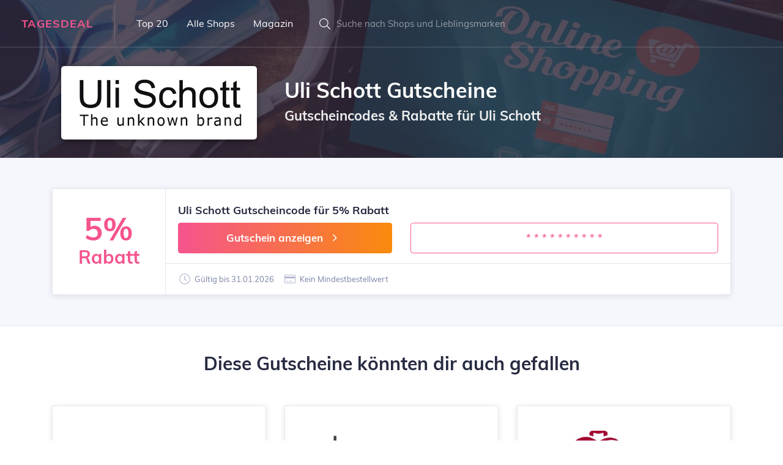

--- FILE ---
content_type: text/html; charset=UTF-8
request_url: https://www.tagesdeal.de/uli-schott/
body_size: 3812
content:
<!DOCTYPE html>
<html lang="de">
<head>
	<meta charset="UTF-8">
	<meta name="viewport" content="width=device-width, initial-scale=1.0">
	<meta name="description" content="Aktuelle Uli Schott Gutscheine findest du bei Tagesdeal ✓ Sichere dir die besten Deals, Rabatte und Uli Schott Gutscheincodes ⇒ 100% aktuell und geprüft!">
	<meta name="robots" content="index, follow">
	<title>Uli Schott Gutscheine | 5% Gutschein</title>
	<link rel="stylesheet" href="/min/g=css&220820">
	<link rel="icon" type="image/png" href="/img/icons/16x16.png" sizes="16x16">
	<link rel="icon" type="image/png" href="/img/icons/32x32.png" sizes="32x32">
	<link rel="icon" type="image/png" href="/img/icons/96x96.png" sizes="96x96">
	<link rel="apple-touch-icon" href="/img/icons/apple-touch-icon.png">
	<link rel="canonical" href="https://www.tagesdeal.de/uli-schott/">	<meta itemprop="image" content="https://www.tagesdeal.de/img/logo/uli-schott.png"></head>
<body>


	<section class="bgimage overlay overlay--dark">
		<img class="bg_image_holder" src="/img/bg/online-shopping-800.jpg" srcset="/img/bg/online-shopping-800.jpg 800w, /img/bg/online-shopping-1200.jpg 1200w, /img/bg/online-shopping-1600.jpg 1600w">
		<div class="mainmenu-wrapper">

			
	<div class="menu-area menu--light">
		<div class="top-menu-area">
			<div class="container-fluid">
				<div class="row">
					<div class="col-lg-12">
						<div class="menu-fullwidth">
							<div class="logo-wrapper">
								<div class="logo logo-top">
									<a href="https://www.tagesdeal.de">Tagesdeal</a>
								</div>
							</div>
							<div class="menu-container">
								<nav class="navbar navbar-expand mainmenu__menu">
									<div class="collapse navbar-collapse">
										<ul class="navbar-nav">
											<li class="logo-mobile">
												<a href="https://www.tagesdeal.de">TD</a>
											</li>
											<li>
												<a href="/die-besten-gutscheine/">Top 20</a>
											</li>
											<li>
												<a href="/gutschein-anbieter/">Alle Shops</a>
											</li>
											<li>
												<a href="/gutschein-magazin/">Magazin</a>
											</li>
										</ul>
									</div>
								</nav>
							</div>
							<div class="menu-right ">
								<div class="search-wrapper">
									<div class="nav_right_module search_module">
										<span class="icon-left"><i class="la la-search"></i></span>
										<div class="search_area">
											<form action="/gutschein-suchen/">
												<div class="input-group input-group-light">
													<input type="text" name="keyword" class="form-control" placeholder="Suche nach Shops und Lieblingsmarken" autocomplete="off">
												</div>
											</form>
										</div>
									</div>
								</div>
							</div>
						</div>
					</div>
				</div>

			</div>

		</div>

	</div>


		</div>

		<div class="content_above">
			<div class="container">
				<div class="row">
					<div class="col-lg-4 text-center">
						<img src="/img/logo/uli-schott.png" alt="Uli Schott Logo" class="header-logo">
					</div>
					<div class="col-lg-8">
						<h1 class="page-title">Uli Schott Gutscheine</h1>
						<h2 class="subtitle">Gutscheincodes &amp; Rabatte für Uli Schott</h2>
					</div>
				</div>
			</div>
		</div>

	</section>


	
<section class="section-padding-two section-bg border-bottom">
    <div class="container deal-listing" data-brand="Uli Schott">
        <div class="row">
	<div class="col-lg-12">
		<div class="single-deal list-deal"
			 id="54521">
			<article class="deal-maker">
				<figure class="deal-logo">
					<div class="deal-image">
						<div class="deal-left color-primary"><span>5%</span>
							<div>Rabatt</div>
						</div>
					</div>
				</figure>
				<div class="deal-info">
					<div class="atbd_content_upper">
						<h4>Uli Schott Gutscheincode für 5% Rabatt</h4>

						<div class="row m-top-10">
							<div class="col-lg-5">
								<div class="btn btn-block btn-gradient btn-gradient-two btn-lg btn-redeem">Gutschein anzeigen									<span class="la la-lg la-angle-right"></span></div>
							</div>
							<div class="col-lg-7">

								<div class="btn btn-block btn-lg btn-code btn-outline-primary">* * * * * * * * * *</div>
							</div>
						</div>
					</div>
					<div class="deal-bottom-content">
						<ul class="deal-content-right">
							<li><span class="la la-clock"></span> Gültig bis 31.01.2026</li>
							<li><span class="la la-credit-card"></span> Kein Mindestbestellwert							</li>
													</ul>
					</div>
				</div>
			</article>
		</div>
	</div>

	        </div>
    </div>
</section>


    <section class="listing-cards border-bottom p-top-40 p-bottom-30">
        <div class="container">
            <div class="row">
                <div class="col-lg-12">
                    <div class="section-title">
                        <h2>Diese Gutscheine könnten dir auch gefallen</h2>
                    </div>
                </div>
                <div class="grid-listing col-lg-12">
                    <div class="row">
                        
	<div class="col-lg-4 col-sm-6">
		<div class="single-deal grid-deal">
			<article class="deal-maker">
				<figure class="deal-logo">
					<div class="deal-image">
						<img data-src="/img/logo/heideman-schmuck.png" class="lazy" alt="Heideman Schmuck Logo">
					</div>
				</figure>
				<div class="deal-info">
					<div class="atbd_content_upper">
						<h4>
							Heideman Schmuck						</h4>
						<div class="atbd_listing_data_list">
							<ul>
								<li>
									<p class="ellipsis">Gutschein für 20% Extra-Rabatt</p>
								</li>
							</ul>
						</div>
					</div>
					<div class="deal-bottom-content">
						<a href="/heideman-schmuck/">Heideman Schmuck Gutscheine							<span class="la la-angle-right"></span></a>
					</div>
				</div>
			</article>
		</div>
	</div>
	
	<div class="col-lg-4 col-sm-6">
		<div class="single-deal grid-deal">
			<article class="deal-maker">
				<figure class="deal-logo">
					<div class="deal-image">
						<img data-src="/img/logo/kazar.png" class="lazy" alt="Kazar Logo">
					</div>
				</figure>
				<div class="deal-info">
					<div class="atbd_content_upper">
						<h4>
							Kazar						</h4>
						<div class="atbd_listing_data_list">
							<ul>
								<li>
									<p class="ellipsis">Gutschein für 10% Rabatt</p>
								</li>
							</ul>
						</div>
					</div>
					<div class="deal-bottom-content">
						<a href="/kazar/">Kazar Gutscheine							<span class="la la-angle-right"></span></a>
					</div>
				</div>
			</article>
		</div>
	</div>
	
	<div class="col-lg-4 col-sm-6">
		<div class="single-deal grid-deal">
			<article class="deal-maker">
				<figure class="deal-logo">
					<div class="deal-image">
						<img data-src="/img/logo/bagmondo.png" class="lazy" alt="Bagmondo Logo">
					</div>
				</figure>
				<div class="deal-info">
					<div class="atbd_content_upper">
						<h4>
							Bagmondo						</h4>
						<div class="atbd_listing_data_list">
							<ul>
								<li>
									<p class="ellipsis">Gutscheincode für 10% Rabatt</p>
								</li>
							</ul>
						</div>
					</div>
					<div class="deal-bottom-content">
						<a href="/bagmondo/">Bagmondo Gutscheine							<span class="la la-angle-right"></span></a>
					</div>
				</div>
			</article>
		</div>
	</div>
	                    </div>
                </div>
            </div>
        </div>
    </section>


<section class="content-area section-bg p-top-80 p-bottom-60">
    <div class="container">
        <div class="row">
            <div class="col-lg-12">

                <div class="content-module content-details">
                    <div class="deal-content-title">
                        <div class="deal-content-title-one">
                            <h4><span class="la la-info"></span> Aktuelle Uli Schott Deals und
                                Gutscheine</h4>
                        </div>
                    </div>
                    <div class="deal-content">
                        <p>Du möchtest gerne bei deiner Uli Schott Bestellung bares Geld sparen?
                            Dann bist du hier genau richtig! Ob Uli Schott Gutschein, Deal oder
                            Gutscheincode: Diese Rabatte können sich sehen lassen! Die Uli Schott                            Aktionen sind ständig wechselnd und werden uns meist vom Onlineshop zur Verfügung gestellt.
                            Neben einem 10 Euro Uli Schott Gutschein können dies prozentuale
                            Gutscheine wie ein 10% Rabatt oder auch weitere Aktionen, wie beispielsweise eine
                            versandkostenfreie Lieferung oder ein Gratisartikel sein. Nutze jetzt
                            einen Uli Schott Gutschein von Tagesdeal, um bei deinem Einkauf den
                            gewünschten Rabatt zu erreichen. Verschaffe dir mit der folgenden Tabelle einen Überblick,
                            welche kostenlosen Deals, Schnäppchen und Gutscheine es in letzter Zeit gab. Merke dir diese
                            Seite, damit du die nächste Aktion im Januar                            nicht
                            verpasst!</p>
                    </div>
                </div>


                <div class="content-module brand-info">
                    <div class="deal-content-title">
                        <div class="deal-content-title-one">
                            <h4><span class="la la-times"></span> Diese Uli Schott Gutscheine hast
                                du leider verpasst</h4>
                        </div>
                    </div>

                    <div class="deal-content">
                        <ul class="features-table">

                            <li><div class="features-title">
									<p>Uli Schott Gutschein</p>
								</div>
								<div class="features-content">
									<p>Wie schön, du hast bisher keine Gutscheine verpasst!</p>
								</div>
							</li>                        </ul>
                    </div>
                </div>

				
                <div class="content-module brand-info">
                    <div class="deal-content-title">
                        <div class="deal-content-title-one">
                            <h4>
                                <span class="la la-list-ul"></span> Welche Uli Schott Gutscheine
                                werden angeboten?
                            </h4>
                        </div>
                    </div>
                    <div class="deal-content">
                        <ul class="features-table">
                            <li>
                                <div class="features-title">
                                    <p>Gutscheine</p>
                                </div>
                                <div class="features-content">
                                    <p>Unsere mit Abstand beliebsteste Rabatt-Kategorie bietet dir Gutscheine, häufig
                                        mit einem passenden Gutscheincode. Viele unserer Uli Schott                                        Gutscheine werden automatisch aktiviert und lassen sich daher auch ohne
                                        Gutschein- oder Rabattcode einlösen.</p>
                                </div>
                            </li>
                            <li>
                                <div class="features-title">
                                    <p>Gratis-Angebote</p></div>
                                <div class="features-content">
                                    <p>In diese Kategorie fallen kostenfreie Angebote und Gratisgeschenke zur
                                        Bestellung.</p>
                                </div>
                            </li>
                            <li>
                                <div class="features-title">
                                    <p>Gratisversand</p></div>
                                <div class="features-content">
                                    <p>Viele Shops bieten zu besonderen Anlässen eine kostenlose Lieferung. Diese
                                        Gratislieferung lässt sich meist durch einen Gutscheincode erreichen. Einige
                                        Onlineshops ermöglichen aber auch eine generell kostenlose Lieferung ab einem
                                        gewissen Mindestbestellwert.</p>
                                </div>
                            </li>
                            <li>
                                <div class="features-title">
                                    <p>Deals und Sales</p></div>
                                <div class="features-content">
                                    <p>Studentenrabatte, Midseason Sale, den Black Friday oder tagesaktuelle
                                        Preisreduzierungen sind nur einige der Angebote, die du
                                        für Uli Schott finden kannst.</p>
                                </div>
                            </li>
                        </ul>
                    </div>
                </div>


                <div class="content-module atbd_review_module">
                    <div class="deal-content-title">
                        <div class="deal-content-title-one">
                            <h4>
                                <span class="la la-comment-edit"></span> Uli Schott                                Erfahrungsberichte
                            </h4>
                        </div>
                    </div>
                    <div class="deal-content">

                        
                        <form action="/" id="review-form" method="post">
                            <div class="row" style="">
                                <div class="col-md-3 col-lg-2">
                                    <div class="update-rating">
                                        <div class="review-name-time">
                                            <p>Deine Bewertung</p>
                                        </div>

                                        <div class="br-wrapper br-stars">
                                            <select name="select" class="rating-select">
                                                <option value="1">1</option>
                                                <option value="2">2</option>
                                                <option value="3">3</option>
                                                <option value="4">4</option>
                                                <option value="5" selected>5</option>
                                            </select>
                                        </div>
                                    </div>


                                </div>
                                <div class="col-md-9 col-lg-10">
                                    <textarea name="content" class="form-control"
                                              placeholder="Hier kannst du mit anderen deine Erfahrungen in 2-3 Sätzen teilen. Vergesse nicht, Sterne zu vergeben."></textarea>
                                </div>
                                <div class="col-md-3 col-lg-2"></div>
                                <div class="col-md-5 col-lg-6">
                                    <input type="hidden" name="merchant" value="4427">
                                    <input type="text" name="name" class="form-control" style="margin-top:10px"
                                           placeholder="Dein Vorname">
                                </div>
                                <div class="col-md-4 col-lg-4">
                                    <button class="btn btn-gradient btn-gradient-two btn-block" type="submit">Bewerten
                                    </button>
                                </div>
                            </div>
                        </form>
                    </div>
                </div>

                <script type="application/ld+json">[{
                    "@context":"http://schema.org",
                    "@type":"Store",
                    "name":"Uli Schott",
                    "url":"https://www.tagesdeal.de/uli-schott/",
                    "image":"https://www.tagesdeal.de/img/logo/uli-schott.png"                  }]
                </script>

            </div>
        </div>
    </div>
</section>
<footer class="section-bg">
	<div class="footer-bottom">
		<div class="container">
			<div class="row">
				<div class="col-lg-12">
					<div class="footer-bottom--content">
						<p class="m-0 copy-text">Tagesdeal.de - Gutscheine und Deals
							<i class="la la-lg la-angle-right"></i> <a href="/impressum/">Kontakt und Impressum</a>
							<i class="la la-lg la-angle-right"></i> <a href="/datenschutz/">Datenschutz</a></p>
					</div>
				</div>
			</div>
		</div>
	</div>
</footer>

<script src="/min/g=js&230301"></script>

</body>
</html>